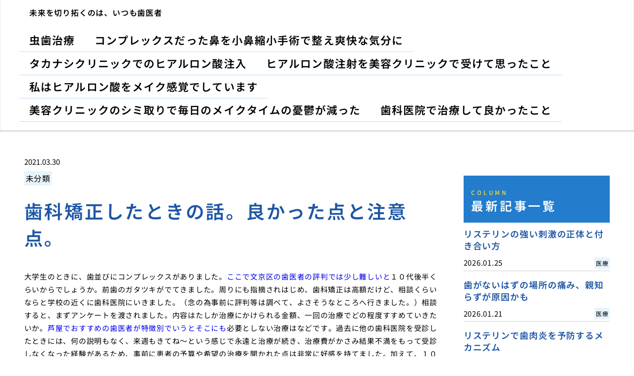

--- FILE ---
content_type: text/html; charset=UTF-8
request_url: https://hyaluronan-base.biz/skkyu/
body_size: 9662
content:
<!doctype html>
<html lang="ja">
<head>
  <meta charset="utf-8">
  <meta name="viewport" content="width=device-width, initial-scale=1, viewport-fit=cover">
  <meta name="format-detection" content="telephone=no">
  <title>歯科矯正したときの話。良かった点と注意点。 | 未来を切り拓くのは、いつも歯医者</title>
      <meta name="description" content="大学生のときに、歯並びにコンプレックスがありました。ここで文京区の歯医者の評判では少し難しいと１０代後半くらいからでしょうか。前歯のガタツキがでてきました。周りにも指摘されはじめ、歯科矯正は高額だけど、相談くらいならと学...">
  <meta name='robots' content='max-image-preview:large' />
	<style>img:is([sizes="auto" i], [sizes^="auto," i]) { contain-intrinsic-size: 3000px 1500px }</style>
	<style id='classic-theme-styles-inline-css' type='text/css'>
/*! This file is auto-generated */
.wp-block-button__link{color:#fff;background-color:#32373c;border-radius:9999px;box-shadow:none;text-decoration:none;padding:calc(.667em + 2px) calc(1.333em + 2px);font-size:1.125em}.wp-block-file__button{background:#32373c;color:#fff;text-decoration:none}
</style>
<link rel='stylesheet' id='style-css' href='https://hyaluronan-base.biz/wp-content/themes/various-satellites/style.css?ver=1.0.5' type='text/css' media='all' />
<link rel='stylesheet' id='custom-css' href='https://hyaluronan-base.biz/wp-content/themes/various-satellites/skin/a/style.css?ver=1.0.5' type='text/css' media='all' />
<script type="text/javascript" src="https://hyaluronan-base.biz/wp-includes/js/jquery/jquery.min.js?ver=3.7.1" id="jquery-core-js"></script>
<script type="text/javascript" src="https://hyaluronan-base.biz/wp-includes/js/jquery/jquery-migrate.min.js?ver=3.4.1" id="jquery-migrate-js"></script>
<link rel="canonical" href="https://hyaluronan-base.biz/skkyu/" />
<link rel="alternate" title="oEmbed (JSON)" type="application/json+oembed" href="https://hyaluronan-base.biz/wp-json/oembed/1.0/embed?url=https%3A%2F%2Fhyaluronan-base.biz%2Fskkyu%2F" />
<link rel="alternate" title="oEmbed (XML)" type="text/xml+oembed" href="https://hyaluronan-base.biz/wp-json/oembed/1.0/embed?url=https%3A%2F%2Fhyaluronan-base.biz%2Fskkyu%2F&#038;format=xml" />
<script type="application/ld+json">{
    "@context": "https:\/\/schema.org",
    "@type": "Article",
    "mainEntityOfPage": {
        "@type": "WebPage",
        "@id": "https:\/\/hyaluronan-base.biz\/skkyu\/"
    },
    "headline": "歯科矯正したときの話。良かった点と注意点。 | 未来を切り拓くのは、いつも歯医者",
    "description": "大学生のときに、歯並びにコンプレックスがありました。ここで文京区の歯医者の評判では少し難しいと１０代後半くらいからでしょうか。前歯のガタツキがでてきました。周りにも指摘されはじめ、歯科矯正は高額だけど、相談くらいならと学...",
    "datePublished": "2021-03-30T09:48:11+09:00",
    "dateModified": "2021-03-30T09:48:11+09:00",
    "image": "",
    "publisher": {
        "@type": "Organization",
        "name": "未来を切り拓くのは、いつも歯医者",
        "url": "https:\/\/hyaluronan-base.biz"
    },
    "author": {
        "@type": "Person",
        "name": "yoshi"
    }
}</script></head>
<body>
<div class="wrapper">
<div class="block1">
  <header class="header">
    <h1 class="header-h1">未来を切り拓くのは、いつも歯医者</h1>      <button type="button" class="header-button" id="headerBtn"></button>
              <div class="header-menu" id="headerMenu">
          <button type="button" id="headerClose"></button>
          <nav class="menu-%e3%82%b0%e3%83%ad%e3%83%bc%e3%83%90%e3%83%ab%e3%83%a1%e3%83%8b%e3%83%a5%e3%83%bc-container"><ul><li id="menu-item-29" class="menu-item menu-item-type-post_type menu-item-object-page menu-item-home menu-item-29"><a href="https://hyaluronan-base.biz/">虫歯治療</a></li>
<li id="menu-item-30" class="menu-item menu-item-type-post_type menu-item-object-page menu-item-30"><a href="https://hyaluronan-base.biz/soukai/">コンプレックスだった鼻を小鼻縮小手術で整え爽快な気分に</a></li>
<li id="menu-item-31" class="menu-item menu-item-type-post_type menu-item-object-page menu-item-31"><a href="https://hyaluronan-base.biz/takanashi/">タカナシクリニックでのヒアルロン酸注入</a></li>
<li id="menu-item-32" class="menu-item menu-item-type-post_type menu-item-object-page menu-item-32"><a href="https://hyaluronan-base.biz/ukete/">ヒアルロン酸注射を美容クリニックで受けて思ったこと</a></li>
<li id="menu-item-33" class="menu-item menu-item-type-post_type menu-item-object-page menu-item-33"><a href="https://hyaluronan-base.biz/make/">私はヒアルロン酸をメイク感覚でしています</a></li>
<li id="menu-item-34" class="menu-item menu-item-type-post_type menu-item-object-page menu-item-34"><a href="https://hyaluronan-base.biz/maketime/">美容クリニックのシミ取りで毎日のメイクタイムの憂鬱が減った</a></li>
<li id="menu-item-40" class="menu-item menu-item-type-post_type menu-item-object-page menu-item-40"><a href="https://hyaluronan-base.biz/good/">歯科医院で治療して良かったこと</a></li>
</ul></nav>        </div>
        </header>
  </div>

<div class="block2">
    <main class="main">
    <article class="post">
        <div class="post-meta">
        <time class="post-time">2021.03.30</time>
                  <ul class="post-category">
                          <li><a href="https://hyaluronan-base.biz/category/%e6%9c%aa%e5%88%86%e9%a1%9e/">未分類</a></li>
                      </ul>
              </div>
    
    <div class="post-title">歯科矯正したときの話。良かった点と注意点。</div>

    
    <div class="post-content">
      <p>大学生のときに、歯並びにコンプレックスがありました。<a href="https://dentist-data.com/bunkyo/" target="_blank" rel="noopener noreferrer">ここで文京区の歯医者の評判では少し難しいと</a>１０代後半くらいからでしょうか。前歯のガタツキがでてきました。周りにも指摘されはじめ、歯科矯正は高額だけど、相談くらいならと学校の近くに歯科医院にいきました。（念の為事前に評判等は調べて、よさそうなところへ行きました。）相談すると、まずアンケートを渡されました。内容はたしか治療にかけられる金額、一回の治療でどの程度すすめていきたいか。<a href="https://medical-gate.jp/" target="_blank" rel="noopener noreferrer">芦屋でおすすめの歯医者が特徴別でいうとそこにも</a>必要としない治療はなどです。過去に他の歯科医院を受診したときには、何の説明もなく、来週もきてね〜という感じで永遠と治療が続き、治療費がかさみ結果不満をもって受診しなくなった経験があるため、事前に患者の予算や希望の治療を聞かれた点は非常に好感を持てました。加えて、１００万程度かかる歯科矯正ではなく、プチ矯正のような１０万前後でできる治療法があると聞き、喜んで通うことにしました。これで歯並びがよくなる・・。しかし落とし穴があったんです。それは意外にも治療期間がかかったという点です。当初の予想よりも、治療に時間を要してしまったんですね。人によって歯の動きやすさにも差があるのです。結果、治療途中で就職、結婚し歯科に通い続けることはできなくなってしまいました。とほほ。<a href="https://orthodontic.biz/" target="_blank" rel="noopener noreferrer">近くで小児矯正を探すなら評判の神戸がここにも</a>皆さんも歯科を選ぶ際は、長く治療にかかる可能性がある場合はご自身の今後の生活スタイルを鑑みて通いやすい場所を選ぶことをおすすめします。</p>
    </div>
  </article>  </main>

      <aside class="sidebar">
        <div class="recents">
    <h3 class="recents-title sidebar-title"><span>COLUMN</span>最新記事一覧</h3>
    <div class="recents-item" id="recents">
              <a href="https://hyaluronan-base.biz/s78hd/">
          <h4 class="recents-item-title">リステリンの強い刺激の正体と付き合い方</h4>
          <div class="recents-item-meta">
            <time>2026.01.25</time>
                          <small>医療</small>
                      </div>
        </a>
              <a href="https://hyaluronan-base.biz/mzdaq6/">
          <h4 class="recents-item-title">歯がないはずの場所の痛み、親知らずが原因かも</h4>
          <div class="recents-item-meta">
            <time>2026.01.21</time>
                          <small>医療</small>
                      </div>
        </a>
              <a href="https://hyaluronan-base.biz/nbx8n/">
          <h4 class="recents-item-title">リステリンで歯肉炎を予防するメカニズム</h4>
          <div class="recents-item-meta">
            <time>2026.01.19</time>
                          <small>医療</small>
                      </div>
        </a>
              <a href="https://hyaluronan-base.biz/z60xw/">
          <h4 class="recents-item-title">痛みの原因は隣の歯かもしれません</h4>
          <div class="recents-item-meta">
            <time>2026.01.19</time>
                          <small>医療</small>
                      </div>
        </a>
              <a href="https://hyaluronan-base.biz/h39y8/">
          <h4 class="recents-item-title">抜歯後の痛みがぶり返す？考えられる原因</h4>
          <div class="recents-item-meta">
            <time>2026.01.06</time>
                          <small>医療</small>
                      </div>
        </a>
              <a href="https://hyaluronan-base.biz/j31kc/">
          <h4 class="recents-item-title">歯科医が語るリステリンの賢い活用術</h4>
          <div class="recents-item-meta">
            <time>2026.01.04</time>
                          <small>医療</small>
                      </div>
        </a>
              <a href="https://hyaluronan-base.biz/lwdf5/">
          <h4 class="recents-item-title">口の中の白い傷、何科を受診すればいい？</h4>
          <div class="recents-item-meta">
            <time>2026.01.01</time>
                          <small>医療</small>
                      </div>
        </a>
              <a href="https://hyaluronan-base.biz/p8dcn/">
          <h4 class="recents-item-title">なぜドライソケットになるのか？痛みを招く原因とリスク因子</h4>
          <div class="recents-item-meta">
            <time>2025.12.31</time>
                          <small>医療</small>
                      </div>
        </a>
              <a href="https://hyaluronan-base.biz/d93ym/">
          <h4 class="recents-item-title">ドライソケットの治癒期間。痛みはいつまで続くのか</h4>
          <div class="recents-item-meta">
            <time>2025.12.26</time>
                          <small>医療</small>
                      </div>
        </a>
              <a href="https://hyaluronan-base.biz/d8i5b/">
          <h4 class="recents-item-title">ドライソケットは予防できる！抜歯後に守るべき注意事項</h4>
          <div class="recents-item-meta">
            <time>2025.12.14</time>
                          <small>医療</small>
                      </div>
        </a>
              <a href="https://hyaluronan-base.biz/i3ydz/">
          <h4 class="recents-item-title">抜歯後の激痛！ドライソケットの痛みとは一体何か</h4>
          <div class="recents-item-meta">
            <time>2025.12.12</time>
                          <small>知識</small>
                      </div>
        </a>
              <a href="https://hyaluronan-base.biz/qs8v2/">
          <h4 class="recents-item-title">ドライソケットになってしまったら？歯科医院での治療法</h4>
          <div class="recents-item-meta">
            <time>2025.11.26</time>
                          <small>医療</small>
                      </div>
        </a>
              <a href="https://hyaluronan-base.biz/n1ovv/">
          <h4 class="recents-item-title">ドライソケットの痛みのピークはいつ？症状の経過</h4>
          <div class="recents-item-meta">
            <time>2025.11.24</time>
                          <small>知識</small>
                      </div>
        </a>
              <a href="https://hyaluronan-base.biz/e3ce1/">
          <h4 class="recents-item-title">子供が口の中を噛んで白い…親がすべきこと、してはいけないこと</h4>
          <div class="recents-item-meta">
            <time>2025.11.23</time>
                          <small>知識</small>
                      </div>
        </a>
              <a href="https://hyaluronan-base.biz/j23go/">
          <h4 class="recents-item-title">うっかり噛んでしまった！同じ場所を繰り返し噛む原因と対策</h4>
          <div class="recents-item-meta">
            <time>2025.11.22</time>
                          <small>生活</small>
                      </div>
        </a>
              <a href="https://hyaluronan-base.biz/jyt1w/">
          <h4 class="recents-item-title">痛くて眠れない！ドライソケットの痛みを和らげるセルフケア</h4>
          <div class="recents-item-meta">
            <time>2025.11.17</time>
                          <small>生活</small>
                      </div>
        </a>
              <a href="https://hyaluronan-base.biz/ox2v3/">
          <h4 class="recents-item-title">噛んでできた白い傷、放置するリスクとは？</h4>
          <div class="recents-item-meta">
            <time>2025.10.29</time>
                          <small>医療</small>
                      </div>
        </a>
              <a href="https://hyaluronan-base.biz/y08fh/">
          <h4 class="recents-item-title">口の中を噛んだ後、白い膜ができるのはなぜ？その正体とメカニズム</h4>
          <div class="recents-item-meta">
            <time>2025.10.12</time>
                          <small>医療</small>
                      </div>
        </a>
              <a href="https://hyaluronan-base.biz/d9b1p/">
          <h4 class="recents-item-title">ドライソケットと口臭の関係。その原因と対策</h4>
          <div class="recents-item-meta">
            <time>2025.10.09</time>
                          <small>知識</small>
                      </div>
        </a>
              <a href="https://hyaluronan-base.biz/3589r/">
          <h4 class="recents-item-title">歯紅は歯並びが原因かもしれません</h4>
          <div class="recents-item-meta">
            <time>2025.09.30</time>
                          <small>医療</small>
                      </div>
        </a>
              <a href="https://hyaluronan-base.biz/f2pe3/">
          <h4 class="recents-item-title">歯周病に効く歯磨き粉の有効成分</h4>
          <div class="recents-item-meta">
            <time>2025.09.29</time>
                          <small>医療</small>
                      </div>
        </a>
              <a href="https://hyaluronan-base.biz/59g6c/">
          <h4 class="recents-item-title">市販と歯科専売の歯周病歯磨き粉の違い</h4>
          <div class="recents-item-meta">
            <time>2025.09.23</time>
                          <small>医療</small>
                      </div>
        </a>
              <a href="https://hyaluronan-base.biz/khth2/">
          <h4 class="recents-item-title">歯磨き粉だけでは不十分、歯周病改善の生活</h4>
          <div class="recents-item-meta">
            <time>2025.09.19</time>
                          <small>医療</small>
                      </div>
        </a>
              <a href="https://hyaluronan-base.biz/eny8w/">
          <h4 class="recents-item-title">私が経験した歯髄炎の眠れない夜</h4>
          <div class="recents-item-meta">
            <time>2025.09.18</time>
                          <small>医療</small>
                      </div>
        </a>
              <a href="https://hyaluronan-base.biz/m46nb/">
          <h4 class="recents-item-title">歯髄炎を未然に防ぐための生活習慣</h4>
          <div class="recents-item-meta">
            <time>2025.09.18</time>
                          <small>医療</small>
                      </div>
        </a>
              <a href="https://hyaluronan-base.biz/hsd62/">
          <h4 class="recents-item-title">白い歯石と黒い歯石の違いとは</h4>
          <div class="recents-item-meta">
            <time>2025.09.18</time>
                          <small>医療</small>
                      </div>
        </a>
              <a href="https://hyaluronan-base.biz/jrq1o/">
          <h4 class="recents-item-title">子供の歯髄炎に親が気づくべきサイン</h4>
          <div class="recents-item-meta">
            <time>2025.09.17</time>
                          <small>医療</small>
                      </div>
        </a>
              <a href="https://hyaluronan-base.biz/mypt3/">
          <h4 class="recents-item-title">歯髄炎の痛みの正体と主な原因</h4>
          <div class="recents-item-meta">
            <time>2025.09.17</time>
                          <small>医療</small>
                      </div>
        </a>
              <a href="https://hyaluronan-base.biz/sbsu9/">
          <h4 class="recents-item-title">ペットにも歯石が付く、犬猫の口腔ケア</h4>
          <div class="recents-item-meta">
            <time>2025.09.17</time>
                          <small>医療</small>
                      </div>
        </a>
              <a href="https://hyaluronan-base.biz/vklp2/">
          <h4 class="recents-item-title">症状に合う歯周病歯磨き粉</h4>
          <div class="recents-item-meta">
            <time>2025.09.16</time>
                          <small>医療</small>
                      </div>
        </a>
              <a href="https://hyaluronan-base.biz/w0ixm/">
          <h4 class="recents-item-title">歯の神経を抜く治療、私の全記録</h4>
          <div class="recents-item-meta">
            <time>2025.09.15</time>
                          <small>医療</small>
                      </div>
        </a>
              <a href="https://hyaluronan-base.biz/ens9y/">
          <h4 class="recents-item-title">歯紅になりにくい口紅の選び方のコツ</h4>
          <div class="recents-item-meta">
            <time>2025.09.13</time>
                          <small>医療</small>
                      </div>
        </a>
              <a href="https://hyaluronan-base.biz/k52ig/">
          <h4 class="recents-item-title">歯石が引き起こす恐ろしい口の病気</h4>
          <div class="recents-item-meta">
            <time>2025.09.11</time>
                          <small>医療</small>
                      </div>
        </a>
              <a href="https://hyaluronan-base.biz/u570e/">
          <h4 class="recents-item-title">歯周病歯磨き粉のやってはいけない選び方</h4>
          <div class="recents-item-meta">
            <time>2025.09.08</time>
                          <small>医療</small>
                      </div>
        </a>
              <a href="https://hyaluronan-base.biz/cz1iv/">
          <h4 class="recents-item-title">外出先で歯紅に気づいた時の対処法</h4>
          <div class="recents-item-meta">
            <time>2025.09.08</time>
                          <small>医療</small>
                      </div>
        </a>
              <a href="https://hyaluronan-base.biz/fx4rm/">
          <h4 class="recents-item-title">歯石は自分で取れるのかという疑問</h4>
          <div class="recents-item-meta">
            <time>2025.09.07</time>
                          <small>医療</small>
                      </div>
        </a>
              <a href="https://hyaluronan-base.biz/yy6wc/">
          <h4 class="recents-item-title">歯の痛みは噛み合わせが原因かも</h4>
          <div class="recents-item-meta">
            <time>2025.09.04</time>
                          <small>医療</small>
                      </div>
        </a>
              <a href="https://hyaluronan-base.biz/u9q9g/">
          <h4 class="recents-item-title">歯根膜炎の激痛を和らげる応急処置</h4>
          <div class="recents-item-meta">
            <time>2025.09.01</time>
                          <small>医療</small>
                      </div>
        </a>
              <a href="https://hyaluronan-base.biz/xia7k/">
          <h4 class="recents-item-title">歯のプロが教える歯磨き粉選びの真実</h4>
          <div class="recents-item-meta">
            <time>2025.09.01</time>
                          <small>医療</small>
                      </div>
        </a>
              <a href="https://hyaluronan-base.biz/eb8az/">
          <h4 class="recents-item-title">歯髄炎の治療法である根管治療とは</h4>
          <div class="recents-item-meta">
            <time>2025.09.01</time>
                          <small>医療</small>
                      </div>
        </a>
              <a href="https://hyaluronan-base.biz/p4j1q/">
          <h4 class="recents-item-title">プロが実践する歯紅を防ぐ裏ワザ</h4>
          <div class="recents-item-meta">
            <time>2025.08.31</time>
                          <small>医療</small>
                      </div>
        </a>
              <a href="https://hyaluronan-base.biz/ir3cs/">
          <h4 class="recents-item-title">歯石を付けないための究極の予防法</h4>
          <div class="recents-item-meta">
            <time>2025.08.30</time>
                          <small>医療</small>
                      </div>
        </a>
              <a href="https://hyaluronan-base.biz/s7lw3/">
          <h4 class="recents-item-title">神経を抜いた後の正しい過ごし方</h4>
          <div class="recents-item-meta">
            <time>2025.08.30</time>
                          <small>医療</small>
                      </div>
        </a>
              <a href="https://hyaluronan-base.biz/teon2/">
          <h4 class="recents-item-title">なぜ？神経を抜いた歯がまた痛む理由</h4>
          <div class="recents-item-meta">
            <time>2025.08.29</time>
                          <small>医療</small>
                      </div>
        </a>
              <a href="https://hyaluronan-base.biz/u7p4g/">
          <h4 class="recents-item-title">歯科医院で行う歯石除去の全貌</h4>
          <div class="recents-item-meta">
            <time>2025.08.29</time>
                          <small>医療</small>
                      </div>
        </a>
              <a href="https://hyaluronan-base.biz/ob9bq/">
          <h4 class="recents-item-title">なぜ歯石除去に保険が適用されるのか</h4>
          <div class="recents-item-meta">
            <time>2025.08.28</time>
                          <small>医療</small>
                      </div>
        </a>
              <a href="https://hyaluronan-base.biz/d1d8f/">
          <h4 class="recents-item-title">歯石が付きやすい人の意外な共通点</h4>
          <div class="recents-item-meta">
            <time>2025.08.27</time>
                          <small>医療</small>
                      </div>
        </a>
              <a href="https://hyaluronan-base.biz/yhu1o/">
          <h4 class="recents-item-title">歯髄炎の種類で変わる痛みと治療法</h4>
          <div class="recents-item-meta">
            <time>2025.08.26</time>
                          <small>医療</small>
                      </div>
        </a>
              <a href="https://hyaluronan-base.biz/jzo8e/">
          <h4 class="recents-item-title">なぜ歯紅を気にしてしまうのか</h4>
          <div class="recents-item-meta">
            <time>2025.08.25</time>
                          <small>医療</small>
                      </div>
        </a>
              <a href="https://hyaluronan-base.biz/epb1t/">
          <h4 class="recents-item-title">神経を抜かずに歯を残す最新治療</h4>
          <div class="recents-item-meta">
            <time>2025.08.23</time>
                          <small>医療</small>
                      </div>
        </a>
              <a href="https://hyaluronan-base.biz/wqni0/">
          <h4 class="recents-item-title">治療中断、その歯がたどる悲劇的な未来</h4>
          <div class="recents-item-meta">
            <time>2025.08.22</time>
                          <small>医療</small>
                      </div>
        </a>
              <a href="https://hyaluronan-base.biz/t9vn5/">
          <h4 class="recents-item-title">なぜ歯の神経を抜かなければならないのか</h4>
          <div class="recents-item-meta">
            <time>2025.08.21</time>
                          <small>医療</small>
                      </div>
        </a>
              <a href="https://hyaluronan-base.biz/l1tit/">
          <h4 class="recents-item-title">歯石取りは本当に痛いのか？その不安に答えます</h4>
          <div class="recents-item-meta">
            <time>2025.08.18</time>
                          <small>医療</small>
                      </div>
        </a>
              <a href="https://hyaluronan-base.biz/jf4db/">
          <h4 class="recents-item-title">神経を抜く治療の痛みと麻酔の真実</h4>
          <div class="recents-item-meta">
            <time>2025.08.16</time>
                          <small>医療</small>
                      </div>
        </a>
              <a href="https://hyaluronan-base.biz/r4uq2/">
          <h4 class="recents-item-title">歯髄炎の激痛を和らげる応急処置</h4>
          <div class="recents-item-meta">
            <time>2025.08.14</time>
                          <small>医療</small>
                      </div>
        </a>
              <a href="https://hyaluronan-base.biz/bf01o/">
          <h4 class="recents-item-title">歯髄炎治療後の歯を長持ちさせる秘訣</h4>
          <div class="recents-item-meta">
            <time>2025.08.09</time>
                          <small>医療</small>
                      </div>
        </a>
              <a href="https://hyaluronan-base.biz/qdo5y/">
          <h4 class="recents-item-title">歯石除去は痛い？その不安にお答えします</h4>
          <div class="recents-item-meta">
            <time>2025.08.08</time>
                          <small>医療</small>
                      </div>
        </a>
              <a href="https://hyaluronan-base.biz/tq0mh/">
          <h4 class="recents-item-title">歯の神経を抜く治療、期間と費用の目安</h4>
          <div class="recents-item-meta">
            <time>2025.08.08</time>
                          <small>医療</small>
                      </div>
        </a>
              <a href="https://hyaluronan-base.biz/r9cfx/">
          <h4 class="recents-item-title">そもそも歯石とは一体何？</h4>
          <div class="recents-item-meta">
            <time>2025.08.05</time>
                          <small>医療</small>
                      </div>
        </a>
              <a href="https://hyaluronan-base.biz/skgg0/">
          <h4 class="recents-item-title">神経を抜いた歯の知られざる末路</h4>
          <div class="recents-item-meta">
            <time>2025.08.03</time>
                          <small>医療</small>
                      </div>
        </a>
              <a href="https://hyaluronan-base.biz/s2rl4/">
          <h4 class="recents-item-title">歯紅を防ぐための口紅の正しい塗り方</h4>
          <div class="recents-item-meta">
            <time>2025.07.28</time>
                          <small>医療</small>
                      </div>
        </a>
              <a href="https://hyaluronan-base.biz/i9vgr/">
          <h4 class="recents-item-title">歯の神経を抜かないために今日からできること</h4>
          <div class="recents-item-meta">
            <time>2025.07.28</time>
                          <small>医療</small>
                      </div>
        </a>
              <a href="https://hyaluronan-base.biz/zb2ap/">
          <h4 class="recents-item-title">歯髄炎の放置が招く恐ろしい結末</h4>
          <div class="recents-item-meta">
            <time>2025.07.26</time>
                          <small>医療</small>
                      </div>
        </a>
              <a href="https://hyaluronan-base.biz/zh923/">
          <h4 class="recents-item-title">歯周病ケア歯磨き粉の正しい選び方</h4>
          <div class="recents-item-meta">
            <time>2025.07.25</time>
                          <small>医療</small>
                      </div>
        </a>
              <a href="https://hyaluronan-base.biz/q6bka/">
          <h4 class="recents-item-title">噛むと痛い歯根膜炎になった私の闘病記</h4>
          <div class="recents-item-meta">
            <time>2025.07.24</time>
                          <small>医療</small>
                      </div>
        </a>
              <a href="https://hyaluronan-base.biz/a9gge/">
          <h4 class="recents-item-title">その痛み歯髄炎と限らないかもしれません</h4>
          <div class="recents-item-meta">
            <time>2025.07.21</time>
                          <small>医療</small>
                      </div>
        </a>
              <a href="https://hyaluronan-base.biz/xwxq4/">
          <h4 class="recents-item-title">歯周病と向き合い選んだ歯磨き粉</h4>
          <div class="recents-item-meta">
            <time>2025.07.17</time>
                          <small>医療</small>
                      </div>
        </a>
              <a href="https://hyaluronan-base.biz/c37b8/">
          <h4 class="recents-item-title">歯根膜炎の治療法である根管治療とは</h4>
          <div class="recents-item-meta">
            <time>2025.07.17</time>
                          <small>医療</small>
                      </div>
        </a>
              <a href="https://hyaluronan-base.biz/pq71j/">
          <h4 class="recents-item-title">もう悩まない歯紅対策最強グッズたち</h4>
          <div class="recents-item-meta">
            <time>2025.07.16</time>
                          <small>医療</small>
                      </div>
        </a>
              <a href="https://hyaluronan-base.biz/n31z2/">
          <h4 class="recents-item-title">歯根膜炎の痛みと原因を詳しく解説します</h4>
          <div class="recents-item-meta">
            <time>2025.07.15</time>
                          <small>医療</small>
                      </div>
        </a>
              <a href="https://hyaluronan-base.biz/h63dg/">
          <h4 class="recents-item-title">歯周病ケアは長期戦、歯磨き粉との付き合い方</h4>
          <div class="recents-item-meta">
            <time>2025.07.12</time>
                          <small>医療</small>
                      </div>
        </a>
              <a href="https://hyaluronan-base.biz/mf56c/">
          <h4 class="recents-item-title">歯周病には研磨剤なしの歯磨き粉が良い？</h4>
          <div class="recents-item-meta">
            <time>2025.07.11</time>
                          <small>医療</small>
                      </div>
        </a>
              <a href="https://hyaluronan-base.biz/9jhh4d/">
          <h4 class="recents-item-title">アンカースクリュー矯正、失敗しないために！歯科医師が語るメリット・デメリットと医院選び</h4>
          <div class="recents-item-meta">
            <time>2025.07.02</time>
                          <small>未分類</small>
                      </div>
        </a>
              <a href="https://hyaluronan-base.biz/cfg6bb/">
          <h4 class="recents-item-title">妊娠中の歯列矯正、メンタルヘルス専門家が語る心のケア</h4>
          <div class="recents-item-meta">
            <time>2025.06.28</time>
                          <small>未分類</small>
                      </div>
        </a>
              <a href="https://hyaluronan-base.biz/wvhj6843/">
          <h4 class="recents-item-title">インビザラインでは難しい症例とその理由について</h4>
          <div class="recents-item-meta">
            <time>2025.01.07</time>
                          <small>未分類</small>
                      </div>
        </a>
              <a href="https://hyaluronan-base.biz/nanba/">
          <h4 class="recents-item-title">トイレアンモニア臭を取り除くための効果的な方法</h4>
          <div class="recents-item-meta">
            <time>2024.11.06</time>
                          <small>未分類</small>
                      </div>
        </a>
              <a href="https://hyaluronan-base.biz/tekini/">
          <h4 class="recents-item-title">水洗トイレの構造を知って快適に使い続けるために</h4>
          <div class="recents-item-meta">
            <time>2024.10.22</time>
                          <small>未分類</small>
                      </div>
        </a>
              <a href="https://hyaluronan-base.biz/zouka/">
          <h4 class="recents-item-title">水洗トイレの構造を理解しよう</h4>
          <div class="recents-item-meta">
            <time>2024.10.18</time>
                          <small>未分類</small>
                      </div>
        </a>
              <a href="https://hyaluronan-base.biz/niame/">
          <h4 class="recents-item-title">トイレに染み付いたアンモニア臭を消すための効果的な方法</h4>
          <div class="recents-item-meta">
            <time>2024.10.11</time>
                          <small>未分類</small>
                      </div>
        </a>
              <a href="https://hyaluronan-base.biz/getau/">
          <h4 class="recents-item-title">頑固なトイレのアンモニア臭を手軽に撃退する方法</h4>
          <div class="recents-item-meta">
            <time>2024.10.10</time>
                          <small>未分類</small>
                      </div>
        </a>
              <a href="https://hyaluronan-base.biz/innsyo/">
          <h4 class="recents-item-title">トイレのレバーが効かない！原因と自分でできる対処法</h4>
          <div class="recents-item-meta">
            <time>2024.10.04</time>
                          <small>未分類</small>
                      </div>
        </a>
              <a href="https://hyaluronan-base.biz/sanno/">
          <h4 class="recents-item-title">トイレの床がじわじわ濡れる水漏れのサインとその対策</h4>
          <div class="recents-item-meta">
            <time>2024.10.02</time>
                          <small>未分類</small>
                      </div>
        </a>
              <a href="https://hyaluronan-base.biz/detyute/">
          <h4 class="recents-item-title">信頼できる業者を選ぶためのポイントと注意点</h4>
          <div class="recents-item-meta">
            <time>2024.09.27</time>
                          <small>未分類</small>
                      </div>
        </a>
              <a href="https://hyaluronan-base.biz/teide/">
          <h4 class="recents-item-title">タンクレストイレが停電で使えなくなる理由とその対策</h4>
          <div class="recents-item-meta">
            <time>2024.09.25</time>
                          <small>未分類</small>
                      </div>
        </a>
              <a href="https://hyaluronan-base.biz/tukeno/">
          <h4 class="recents-item-title">水のトラブル時に頼れる業者を見つけるための秘訣</h4>
          <div class="recents-item-meta">
            <time>2024.09.20</time>
                          <small>未分類</small>
                      </div>
        </a>
              <a href="https://hyaluronan-base.biz/mritora/">
          <h4 class="recents-item-title">水道元栓の場所を確認しておくメリットとトラブル時の対策</h4>
          <div class="recents-item-meta">
            <time>2024.09.12</time>
                          <small>未分類</small>
                      </div>
        </a>
              <a href="https://hyaluronan-base.biz/kinso/">
          <h4 class="recents-item-title">水道の元栓はどこにある？緊急時に備えて確認しておこう</h4>
          <div class="recents-item-meta">
            <time>2024.09.11</time>
                          <small>未分類</small>
                      </div>
        </a>
              <a href="https://hyaluronan-base.biz/akyou/">
          <h4 class="recents-item-title">ウォシュレットの水漏れが床に与える影響とその防止方法</h4>
          <div class="recents-item-meta">
            <time>2024.08.30</time>
                          <small>未分類</small>
                      </div>
        </a>
              <a href="https://hyaluronan-base.biz/wosyu/">
          <h4 class="recents-item-title">ウォシュレットからの水漏れが床に及ぼす影響とその対策</h4>
          <div class="recents-item-meta">
            <time>2024.08.29</time>
                          <small>未分類</small>
                      </div>
        </a>
              <a href="https://hyaluronan-base.biz/syoho/">
          <h4 class="recents-item-title">賃貸住宅でのトイレ詰まりの原因と解消法</h4>
          <div class="recents-item-meta">
            <time>2024.08.23</time>
                          <small>未分類</small>
                      </div>
        </a>
              <a href="https://hyaluronan-base.biz/tokino/">
          <h4 class="recents-item-title">トイレの水位が低いときの原因と解決方法</h4>
          <div class="recents-item-meta">
            <time>2024.08.20</time>
                          <small>未分類</small>
                      </div>
        </a>
              <a href="https://hyaluronan-base.biz/ndoto/">
          <h4 class="recents-item-title">水道職人が知っておくべき最新のトレンドと技術</h4>
          <div class="recents-item-meta">
            <time>2024.07.31</time>
                          <small>未分類</small>
                      </div>
        </a>
              <a href="https://hyaluronan-base.biz/ekoga/">
          <h4 class="recents-item-title">エコキュートの水漏れに対処するための実践ガイド</h4>
          <div class="recents-item-meta">
            <time>2024.07.26</time>
                          <small>未分類</small>
                      </div>
        </a>
              <a href="https://hyaluronan-base.biz/huyutoire/">
          <h4 class="recents-item-title">冬のトイレ凍結を防ぐための具体的なステップ</h4>
          <div class="recents-item-meta">
            <time>2024.07.16</time>
                          <small>未分類</small>
                      </div>
        </a>
              <a href="https://hyaluronan-base.biz/gyakute/">
          <h4 class="recents-item-title">トイレの逆流時に使える応急処置とその手順</h4>
          <div class="recents-item-meta">
            <time>2024.07.04</time>
                          <small>未分類</small>
                      </div>
        </a>
              <a href="https://hyaluronan-base.biz/hairyoto/">
          <h4 class="recents-item-title">水道工事の未来技術と環境配慮の統合</h4>
          <div class="recents-item-meta">
            <time>2024.06.25</time>
                          <small>未分類</small>
                      </div>
        </a>
              <a href="https://hyaluronan-base.biz/takarando/">
          <h4 class="recents-item-title">庭の水まわりを活かした環境意識の高いランドスケーピング</h4>
          <div class="recents-item-meta">
            <time>2024.06.18</time>
                          <small>未分類</small>
                      </div>
        </a>
              <a href="https://hyaluronan-base.biz/anzetye/">
          <h4 class="recents-item-title">水道水の安全性を高めるチェックと対策</h4>
          <div class="recents-item-meta">
            <time>2024.06.07</time>
                          <small>未分類</small>
                      </div>
        </a>
              <a href="https://hyaluronan-base.biz/mizumezasi/">
          <h4 class="recents-item-title">水道メンテナンスの新たな水利用を目指して</h4>
          <div class="recents-item-meta">
            <time>2024.06.04</time>
                          <small>未分類</small>
                      </div>
        </a>
              <a href="https://hyaluronan-base.biz/suidohou/">
          <h4 class="recents-item-title">水道修理業者が伝授！洗面台と浴槽の水垢・カビ対策法</h4>
          <div class="recents-item-meta">
            <time>2024.05.22</time>
                          <small>未分類</small>
                      </div>
        </a>
              <a href="https://hyaluronan-base.biz/suidodiy/">
          <h4 class="recents-item-title">水道DIYの家庭でできる簡単な修理とメンテナンス</h4>
          <div class="recents-item-meta">
            <time>2024.05.13</time>
                          <small>未分類</small>
                      </div>
        </a>
              <a href="https://hyaluronan-base.biz/vdlk/">
          <h4 class="recents-item-title">長男の衝動的な行動に悩んでいた時、幼稚園の園長先生から驚きの言葉が。</h4>
          <div class="recents-item-meta">
            <time>2023.08.11</time>
                          <small>未分類</small>
                      </div>
        </a>
              <a href="https://hyaluronan-base.biz/shnbhum/">
          <h4 class="recents-item-title">歯周病を侮ってはいけません。</h4>
          <div class="recents-item-meta">
            <time>2022.08.05</time>
                          <small>未分類</small>
                      </div>
        </a>
              <a href="https://hyaluronan-base.biz/drnkti/">
          <h4 class="recents-item-title">誰でも神経は抜きたくない</h4>
          <div class="recents-item-meta">
            <time>2022.07.07</time>
                          <small>未分類</small>
                      </div>
        </a>
              <a href="https://hyaluronan-base.biz/htyui/">
          <h4 class="recents-item-title">必要な治療だけを行う歯科医院</h4>
          <div class="recents-item-meta">
            <time>2022.06.04</time>
                          <small>未分類</small>
                      </div>
        </a>
              <a href="https://hyaluronan-base.biz/bkssrm/">
          <h4 class="recents-item-title">ボクサーではありません！</h4>
          <div class="recents-item-meta">
            <time>2022.05.07</time>
                          <small>未分類</small>
                      </div>
        </a>
              <a href="https://hyaluronan-base.biz/mtnrni/">
          <h4 class="recents-item-title">待ち時間が気にならない歯科医院</h4>
          <div class="recents-item-meta">
            <time>2022.04.20</time>
                          <small>未分類</small>
                      </div>
        </a>
              <a href="https://hyaluronan-base.biz/jyusikyu/">
          <h4 class="recents-item-title">10歳からの矯正歯科</h4>
          <div class="recents-item-meta">
            <time>2022.03.24</time>
                          <small>未分類</small>
                      </div>
        </a>
              <a href="https://hyaluronan-base.biz/skinoysr/">
          <h4 class="recents-item-title">歯科医院で親知らずを抜いた時の話</h4>
          <div class="recents-item-meta">
            <time>2022.03.10</time>
                          <small>未分類</small>
                      </div>
        </a>
              <a href="https://hyaluronan-base.biz/hisiyn/">
          <h4 class="recents-item-title">歯医者通いが嫌な人は多いのに</h4>
          <div class="recents-item-meta">
            <time>2022.02.11</time>
                          <small>未分類</small>
                      </div>
        </a>
              <a href="https://hyaluronan-base.biz/hnjbnd/">
          <h4 class="recents-item-title">歯のことは自分ではわからない！違和感があったら迷わず歯科医院へ</h4>
          <div class="recents-item-meta">
            <time>2022.02.09</time>
                          <small>未分類</small>
                      </div>
        </a>
              <a href="https://hyaluronan-base.biz/kandekg/">
          <h4 class="recents-item-title">歯科医院での感動した出来事</h4>
          <div class="recents-item-meta">
            <time>2022.01.23</time>
                          <small>未分類</small>
                      </div>
        </a>
              <a href="https://hyaluronan-base.biz/hnansn/">
          <h4 class="recents-item-title">歯の治療で安心して食事できる</h4>
          <div class="recents-item-meta">
            <time>2022.01.05</time>
                          <small>未分類</small>
                      </div>
        </a>
              <a href="https://hyaluronan-base.biz/oysrz-2/">
          <h4 class="recents-item-title">親知らずを抜くことになりました</h4>
          <div class="recents-item-meta">
            <time>2021.12.17</time>
                          <small>未分類</small>
                      </div>
        </a>
              <a href="https://hyaluronan-base.biz/hisrtuky/">
          <h4 class="recents-item-title">歯医者での歯列矯正体験談。</h4>
          <div class="recents-item-meta">
            <time>2021.11.27</time>
                          <small>未分類</small>
                      </div>
        </a>
              <a href="https://hyaluronan-base.biz/iktrhnt/">
          <h4 class="recents-item-title">1回の歯の治療が長い</h4>
          <div class="recents-item-meta">
            <time>2021.11.12</time>
                          <small>未分類</small>
                      </div>
        </a>
              <a href="https://hyaluronan-base.biz/mskiti/">
          <h4 class="recents-item-title">麻酔が効いていない激痛抜歯体験</h4>
          <div class="recents-item-meta">
            <time>2021.10.25</time>
                          <small>未分類</small>
                      </div>
        </a>
              <a href="https://hyaluronan-base.biz/yoishusu/">
          <h4 class="recents-item-title">良い歯科医院で歯周病治療</h4>
          <div class="recents-item-meta">
            <time>2021.10.07</time>
                          <small>未分類</small>
                      </div>
        </a>
              <a href="https://hyaluronan-base.biz/kzgooi/">
          <h4 class="recents-item-title">数が多いのは良いけれど・・・</h4>
          <div class="recents-item-meta">
            <time>2021.09.17</time>
                          <small>未分類</small>
                      </div>
        </a>
              <a href="https://hyaluronan-base.biz/hsnntsakt/">
          <h4 class="recents-item-title">半年開けての虫歯治療</h4>
          <div class="recents-item-meta">
            <time>2021.09.02</time>
                          <small>未分類</small>
                      </div>
        </a>
              <a href="https://hyaluronan-base.biz/skoysr/">
          <h4 class="recents-item-title">歯科医院での親知らず抜歯体験談</h4>
          <div class="recents-item-meta">
            <time>2021.08.12</time>
                          <small>未分類</small>
                      </div>
        </a>
              <a href="https://hyaluronan-base.biz/skiicho/">
          <h4 class="recents-item-title">歯科医院さんとちょっと不必要に長いお付き合い</h4>
          <div class="recents-item-meta">
            <time>2021.08.03</time>
                          <small>未分類</small>
                      </div>
        </a>
              <a href="https://hyaluronan-base.biz/hgsmtsk/">
          <h4 class="recents-item-title">歯がしみて歯科医院で治療</h4>
          <div class="recents-item-meta">
            <time>2021.07.19</time>
                          <small>未分類</small>
                      </div>
        </a>
              <a href="https://hyaluronan-base.biz/srpurnt/">
          <h4 class="recents-item-title">スリープスプリント治療について</h4>
          <div class="recents-item-meta">
            <time>2021.07.02</time>
                          <small>未分類</small>
                      </div>
        </a>
              <a href="https://hyaluronan-base.biz/iybrwts/">
          <h4 class="recents-item-title">痛がりな私が歯医者に通うようになったきっかけ</h4>
          <div class="recents-item-meta">
            <time>2021.06.16</time>
                          <small>未分類</small>
                      </div>
        </a>
              <a href="https://hyaluronan-base.biz/snnrum/">
          <h4 class="recents-item-title">3年越しのトラウマ克服</h4>
          <div class="recents-item-meta">
            <time>2021.06.01</time>
                          <small>未分類</small>
                      </div>
        </a>
              <a href="https://hyaluronan-base.biz/dumiikt/">
          <h4 class="recents-item-title">どうでもいいことかもしれませんが</h4>
          <div class="recents-item-meta">
            <time>2021.05.16</time>
                          <small>未分類</small>
                      </div>
        </a>
              <a href="https://hyaluronan-base.biz/oysrz/">
          <h4 class="recents-item-title">親知らずの抜歯をしました</h4>
          <div class="recents-item-meta">
            <time>2021.05.01</time>
                          <small>未分類</small>
                      </div>
        </a>
              <a href="https://hyaluronan-base.biz/hgkhrt/">
          <h4 class="recents-item-title">歯茎が腫れたので診てもらったら・・・</h4>
          <div class="recents-item-meta">
            <time>2021.04.16</time>
                          <small>未分類</small>
                      </div>
        </a>
              <a href="https://hyaluronan-base.biz/skkyu/">
          <h4 class="recents-item-title">歯科矯正したときの話。良かった点と注意点。</h4>
          <div class="recents-item-meta">
            <time>2021.03.30</time>
                          <small>未分類</small>
                      </div>
        </a>
              <a href="https://hyaluronan-base.biz/kkykun/">
          <h4 class="recents-item-title">結局のところ、歯医者さんに行くのが一番いい</h4>
          <div class="recents-item-meta">
            <time>2021.03.15</time>
                          <small>未分類</small>
                      </div>
        </a>
              <a href="https://hyaluronan-base.biz/hjmtit/">
          <h4 class="recents-item-title">初め行った最悪の歯科医院</h4>
          <div class="recents-item-meta">
            <time>2021.02.27</time>
                          <small>未分類</small>
                      </div>
        </a>
              <a href="https://hyaluronan-base.biz/skidfyk/">
          <h4 class="recents-item-title">歯科医院で不快だったこと</h4>
          <div class="recents-item-meta">
            <time>2021.02.10</time>
                          <small>未分類</small>
                      </div>
        </a>
              <a href="https://hyaluronan-base.biz/tdimm/">
          <h4 class="recents-item-title">ただいま迷っております。</h4>
          <div class="recents-item-meta">
            <time>2021.01.29</time>
                          <small>未分類</small>
                      </div>
        </a>
              <a href="https://hyaluronan-base.biz/knty/">
          <h4 class="recents-item-title">根幹治療に臨む上で大切なこと</h4>
          <div class="recents-item-meta">
            <time>2021.01.12</time>
                          <small>未分類</small>
                      </div>
        </a>
              <a href="https://hyaluronan-base.biz/skshet/">
          <h4 class="recents-item-title">逆さまに生えた親知らずの治療</h4>
          <div class="recents-item-meta">
            <time>2020.12.28</time>
                          <small>未分類</small>
                      </div>
        </a>
              <a href="https://hyaluronan-base.biz/hishdm/">
          <h4 class="recents-item-title">歯医者で診てもらいましたが</h4>
          <div class="recents-item-meta">
            <time>2020.12.09</time>
                          <small>未分類</small>
                      </div>
        </a>
              <a href="https://hyaluronan-base.biz/sksuki/">
          <h4 class="recents-item-title">少し厄介な親知らずの抜歯</h4>
          <div class="recents-item-meta">
            <time>2020.11.21</time>
                          <small>未分類</small>
                      </div>
        </a>
              <a href="https://hyaluronan-base.biz/skiisn/">
          <h4 class="recents-item-title">歯科医院の先生はさすが！</h4>
          <div class="recents-item-meta">
            <time>2020.11.07</time>
                          <small>未分類</small>
                      </div>
        </a>
              <a href="https://hyaluronan-base.biz/dybkyu/">
          <h4 class="recents-item-title">土曜日の急な診察もＯＫだった</h4>
          <div class="recents-item-meta">
            <time>2020.10.13</time>
                          <small>未分類</small>
                      </div>
        </a>
              <a href="https://hyaluronan-base.biz/hisar/">
          <h4 class="recents-item-title">歯医者さん、ありがとう！親知らずからの卒業</h4>
          <div class="recents-item-meta">
            <time>2020.10.03</time>
                          <small>未分類</small>
                      </div>
        </a>
              <a href="https://hyaluronan-base.biz/skitei/">
          <h4 class="recents-item-title">歯科医院に定期的に通うメリット</h4>
          <div class="recents-item-meta">
            <time>2020.09.18</time>
                          <small>未分類</small>
                      </div>
        </a>
              <a href="https://hyaluronan-base.biz/hisykt/">
          <h4 class="recents-item-title">歯医者に行きたくない理由3選</h4>
          <div class="recents-item-meta">
            <time>2020.09.04</time>
                          <small>未分類</small>
                      </div>
        </a>
              <a href="https://hyaluronan-base.biz/mgttm/">
          <h4 class="recents-item-title">孫の勤めている歯科医で治療、</h4>
          <div class="recents-item-meta">
            <time>2020.08.16</time>
                          <small>未分類</small>
                      </div>
        </a>
              <a href="https://hyaluronan-base.biz/hmjuz/">
          <h4 class="recents-item-title">褒め上手の歯科技工士さんに感謝</h4>
          <div class="recents-item-meta">
            <time>2020.08.03</time>
                          <small>未分類</small>
                      </div>
        </a>
              <a href="https://hyaluronan-base.biz/tkstn/">
          <h4 class="recents-item-title">「適切な処置の歯科医院に感謝」</h4>
          <div class="recents-item-meta">
            <time>2020.07.15</time>
                          <small>未分類</small>
                      </div>
        </a>
              <a href="https://hyaluronan-base.biz/skmsb/">
          <h4 class="recents-item-title">歯科医院での虫歯治療について</h4>
          <div class="recents-item-meta">
            <time>2020.07.02</time>
                          <small>未分類</small>
                      </div>
        </a>
              <a href="https://hyaluronan-base.biz/oysrzn/">
          <h4 class="recents-item-title">親知らずの抜歯について</h4>
          <div class="recents-item-meta">
            <time>2020.06.13</time>
                          <small>未分類</small>
                      </div>
        </a>
              <a href="https://hyaluronan-base.biz/kkgkd/">
          <h4 class="recents-item-title">口腔外科で親知らずの抜歯</h4>
          <div class="recents-item-meta">
            <time>2020.06.01</time>
                          <small>未分類</small>
                      </div>
        </a>
              <a href="https://hyaluronan-base.biz/oyashirazu/">
          <h4 class="recents-item-title">親知らずを抜いてみて</h4>
          <div class="recents-item-meta">
            <time>2020.02.01</time>
                          <small>未分類</small>
                      </div>
        </a>
          </div>
  </div>
    <div class="categories">
    <h3 class="categories-title sidebar-title"><span>CATEGORY</span>カテゴリー</h3>
    <div class="categories-items">
              <a href="https://hyaluronan-base.biz/category/medical/">医療</a>
              <a href="https://hyaluronan-base.biz/category/%e6%9c%aa%e5%88%86%e9%a1%9e/">未分類</a>
              <a href="https://hyaluronan-base.biz/category/life/">生活</a>
              <a href="https://hyaluronan-base.biz/category/knowledge/">知識</a>
          </div>
  </div>
  <div class="archives">
    <h3 class="archives-title sidebar-title"><span>ARCHIVE</span>アーカイブ</h3>
    <div class="archives-items">	<a href='https://hyaluronan-base.biz/2026/01/'>2026年01月</a>
	<a href='https://hyaluronan-base.biz/2025/12/'>2025年12月</a>
	<a href='https://hyaluronan-base.biz/2025/11/'>2025年11月</a>
	<a href='https://hyaluronan-base.biz/2025/10/'>2025年10月</a>
	<a href='https://hyaluronan-base.biz/2025/09/'>2025年09月</a>
	<a href='https://hyaluronan-base.biz/2025/08/'>2025年08月</a>
	<a href='https://hyaluronan-base.biz/2025/07/'>2025年07月</a>
	<a href='https://hyaluronan-base.biz/2025/06/'>2025年06月</a>
	<a href='https://hyaluronan-base.biz/2025/01/'>2025年01月</a>
	<a href='https://hyaluronan-base.biz/2024/11/'>2024年11月</a>
	<a href='https://hyaluronan-base.biz/2024/10/'>2024年10月</a>
	<a href='https://hyaluronan-base.biz/2024/09/'>2024年09月</a>
	<a href='https://hyaluronan-base.biz/2024/08/'>2024年08月</a>
	<a href='https://hyaluronan-base.biz/2024/07/'>2024年07月</a>
	<a href='https://hyaluronan-base.biz/2024/06/'>2024年06月</a>
	<a href='https://hyaluronan-base.biz/2024/05/'>2024年05月</a>
	<a href='https://hyaluronan-base.biz/2023/08/'>2023年08月</a>
	<a href='https://hyaluronan-base.biz/2022/08/'>2022年08月</a>
	<a href='https://hyaluronan-base.biz/2022/07/'>2022年07月</a>
	<a href='https://hyaluronan-base.biz/2022/06/'>2022年06月</a>
	<a href='https://hyaluronan-base.biz/2022/05/'>2022年05月</a>
	<a href='https://hyaluronan-base.biz/2022/04/'>2022年04月</a>
	<a href='https://hyaluronan-base.biz/2022/03/'>2022年03月</a>
	<a href='https://hyaluronan-base.biz/2022/02/'>2022年02月</a>
	<a href='https://hyaluronan-base.biz/2022/01/'>2022年01月</a>
	<a href='https://hyaluronan-base.biz/2021/12/'>2021年12月</a>
	<a href='https://hyaluronan-base.biz/2021/11/'>2021年11月</a>
	<a href='https://hyaluronan-base.biz/2021/10/'>2021年10月</a>
	<a href='https://hyaluronan-base.biz/2021/09/'>2021年09月</a>
	<a href='https://hyaluronan-base.biz/2021/08/'>2021年08月</a>
	<a href='https://hyaluronan-base.biz/2021/07/'>2021年07月</a>
	<a href='https://hyaluronan-base.biz/2021/06/'>2021年06月</a>
	<a href='https://hyaluronan-base.biz/2021/05/'>2021年05月</a>
	<a href='https://hyaluronan-base.biz/2021/04/'>2021年04月</a>
	<a href='https://hyaluronan-base.biz/2021/03/'>2021年03月</a>
	<a href='https://hyaluronan-base.biz/2021/02/'>2021年02月</a>
	<a href='https://hyaluronan-base.biz/2021/01/'>2021年01月</a>
	<a href='https://hyaluronan-base.biz/2020/12/'>2020年12月</a>
	<a href='https://hyaluronan-base.biz/2020/11/'>2020年11月</a>
	<a href='https://hyaluronan-base.biz/2020/10/'>2020年10月</a>
	<a href='https://hyaluronan-base.biz/2020/09/'>2020年09月</a>
	<a href='https://hyaluronan-base.biz/2020/08/'>2020年08月</a>
	<a href='https://hyaluronan-base.biz/2020/07/'>2020年07月</a>
	<a href='https://hyaluronan-base.biz/2020/06/'>2020年06月</a>
	<a href='https://hyaluronan-base.biz/2020/02/'>2020年02月</a>
</div>
  </div>
    </aside>
  </div></div><script type="text/javascript" src="https://hyaluronan-base.biz/wp-content/themes/various-satellites/js/slick.min.js?ver=1.8.1" id="slick-js"></script>
<script type="text/javascript" src="https://hyaluronan-base.biz/wp-content/themes/various-satellites/js/script.js?ver=1.0.5" id="script-js"></script>
<script type="text/javascript" src="https://hyaluronan-base.biz/wp-content/themes/various-satellites/skin/a/script.js?ver=1.0.5" id="custom-js"></script>
</body>
</html>

--- FILE ---
content_type: application/javascript
request_url: https://hyaluronan-base.biz/wp-content/themes/various-satellites/js/script.js?ver=1.0.5
body_size: 390
content:
jQuery(function($){
/**
 * メニュー
 */
$('#headerBtn').click(function(){
  $('#headerMenu').addClass('_opened');
});
$('#headerClose').click(function(){
  $('#headerMenu').removeClass('_opened');
});

/**
 * smooth scroll
 */
$('a[href^="#"]').click(function () {
  let href = $(this).attr("href");
  if( href == "#" || href == "" ){
    // 何もしない
  }else{
    let target = $(href),
        margin = target.css('margin-top').replace('px', ''),
        position = target.offset().top - margin;
    $("html, body").animate({scrollTop: position}, 500, "swing");
    return false;
  }
});

}); // <<< jQuery END